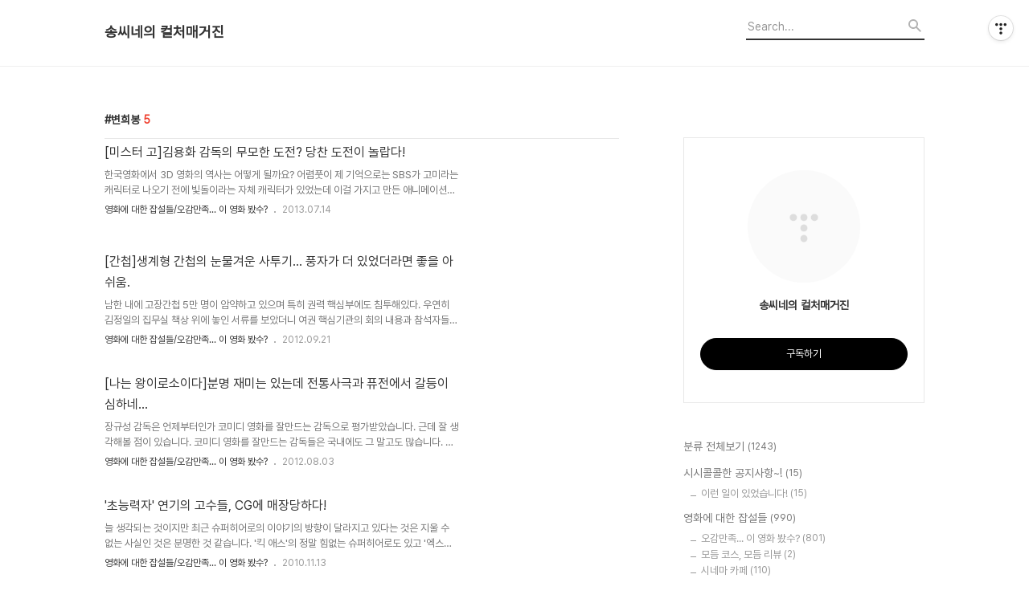

--- FILE ---
content_type: text/html;charset=UTF-8
request_url: https://songcine81.tistory.com/tag/%EB%B3%80%ED%9D%AC%EB%B4%89
body_size: 55020
content:
<!DOCTYPE html>
<html lang="ko">

                                                                                <head>
                <script type="text/javascript">if (!window.T) { window.T = {} }
window.T.config = {"TOP_SSL_URL":"https://www.tistory.com","PREVIEW":false,"ROLE":"guest","PREV_PAGE":"","NEXT_PAGE":"","BLOG":{"id":5471994,"name":"songcine81","title":"송씨네의 컬처매거진","isDormancy":false,"nickName":"송씨네","status":"open","profileStatus":"normal"},"NEED_COMMENT_LOGIN":false,"COMMENT_LOGIN_CONFIRM_MESSAGE":"","LOGIN_URL":"https://www.tistory.com/auth/login/?redirectUrl=https://songcine81.tistory.com/tag/%25EB%25B3%2580%25ED%259D%25AC%25EB%25B4%2589","DEFAULT_URL":"https://songcine81.tistory.com","USER":{"name":null,"homepage":null,"id":0,"profileImage":null},"SUBSCRIPTION":{"status":"none","isConnected":false,"isPending":false,"isWait":false,"isProcessing":false,"isNone":true},"IS_LOGIN":false,"HAS_BLOG":false,"IS_SUPPORT":false,"IS_SCRAPABLE":false,"TOP_URL":"http://www.tistory.com","JOIN_URL":"https://www.tistory.com/member/join","PHASE":"prod","ROLE_GROUP":"visitor"};
window.T.entryInfo = null;
window.appInfo = {"domain":"tistory.com","topUrl":"https://www.tistory.com","loginUrl":"https://www.tistory.com/auth/login","logoutUrl":"https://www.tistory.com/auth/logout"};
window.initData = {};

window.TistoryBlog = {
    basePath: "",
    url: "https://songcine81.tistory.com",
    tistoryUrl: "https://songcine81.tistory.com",
    manageUrl: "https://songcine81.tistory.com/manage",
    token: "Fw4fijNmDa3wgqrU+l6/ZqNqhBuKgBBo/q6A7TaEzV4qmiyca6f2qk8Tz7sQzlKA"
};
var servicePath = "";
var blogURL = "";</script>

                
                
                
                        <!-- BusinessLicenseInfo - START -->
        
            <link href="https://tistory1.daumcdn.net/tistory_admin/userblog/userblog-7c7a62cfef2026f12ec313f0ebcc6daafb4361d7/static/plugin/BusinessLicenseInfo/style.css" rel="stylesheet" type="text/css"/>

            <script>function switchFold(entryId) {
    var businessLayer = document.getElementById("businessInfoLayer_" + entryId);

    if (businessLayer) {
        if (businessLayer.className.indexOf("unfold_license") > 0) {
            businessLayer.className = "business_license_layer";
        } else {
            businessLayer.className = "business_license_layer unfold_license";
        }
    }
}
</script>

        
        <!-- BusinessLicenseInfo - END -->
        <!-- DaumShow - START -->
        <style type="text/css">#daumSearchBox {
    height: 21px;
    background-image: url(//i1.daumcdn.net/imgsrc.search/search_all/show/tistory/plugin/bg_search2_2.gif);
    margin: 5px auto;
    padding: 0;
}

#daumSearchBox input {
    background: none;
    margin: 0;
    padding: 0;
    border: 0;
}

#daumSearchBox #daumLogo {
    width: 34px;
    height: 21px;
    float: left;
    margin-right: 5px;
    background-image: url(//i1.daumcdn.net/img-media/tistory/img/bg_search1_2_2010ci.gif);
}

#daumSearchBox #show_q {
    background-color: transparent;
    border: none;
    font: 12px Gulim, Sans-serif;
    color: #555;
    margin-top: 4px;
    margin-right: 15px;
    float: left;
}

#daumSearchBox #show_btn {
    background-image: url(//i1.daumcdn.net/imgsrc.search/search_all/show/tistory/plugin/bt_search_2.gif);
    width: 37px;
    height: 21px;
    float: left;
    margin: 0;
    cursor: pointer;
    text-indent: -1000em;
}
</style>

        <!-- DaumShow - END -->

<!-- System - START -->

<!-- System - END -->

        <!-- TistoryProfileLayer - START -->
        <link href="https://tistory1.daumcdn.net/tistory_admin/userblog/userblog-7c7a62cfef2026f12ec313f0ebcc6daafb4361d7/static/plugin/TistoryProfileLayer/style.css" rel="stylesheet" type="text/css"/>
<script type="text/javascript" src="https://tistory1.daumcdn.net/tistory_admin/userblog/userblog-7c7a62cfef2026f12ec313f0ebcc6daafb4361d7/static/plugin/TistoryProfileLayer/script.js"></script>

        <!-- TistoryProfileLayer - END -->

                
                <meta http-equiv="X-UA-Compatible" content="IE=Edge">
<meta name="format-detection" content="telephone=no">
<script src="//t1.daumcdn.net/tistory_admin/lib/jquery/jquery-3.5.1.min.js" integrity="sha256-9/aliU8dGd2tb6OSsuzixeV4y/faTqgFtohetphbbj0=" crossorigin="anonymous"></script>
<script type="text/javascript" src="//t1.daumcdn.net/tiara/js/v1/tiara-1.2.0.min.js"></script><meta name="referrer" content="always"/>
<meta name="google-adsense-platform-account" content="ca-host-pub-9691043933427338"/>
<meta name="google-adsense-platform-domain" content="tistory.com"/>
<meta name="description" content=""/>

    <!-- BEGIN OPENGRAPH -->
    <meta property="og:type" content="website"/>
<meta property="og:url" content="https://songcine81.tistory.com"/>
<meta property="og:site_name" content="송씨네의 컬처매거진"/>
<meta property="og:title" content="'변희봉' 태그의 글 목록"/>
<meta property="og:description" content=""/>
<meta property="og:image" content="https://img1.daumcdn.net/thumb/R800x0/?scode=mtistory2&fname=https%3A%2F%2Ft1.daumcdn.net%2Ftistory_admin%2Fstatic%2Fmanage%2Fimages%2Fr3%2Fdefault_L.png"/>
<meta property="og:article:author" content="'송씨네'"/>
    <!-- END OPENGRAPH -->

    <!-- BEGIN TWITTERCARD -->
    <meta name="twitter:card" content="summary_large_image"/>
<meta name="twitter:site" content="@TISTORY"/>
<meta name="twitter:title" content="'변희봉' 태그의 글 목록"/>
<meta name="twitter:description" content=""/>
<meta property="twitter:image" content="https://img1.daumcdn.net/thumb/R800x0/?scode=mtistory2&fname=https%3A%2F%2Ft1.daumcdn.net%2Ftistory_admin%2Fstatic%2Fmanage%2Fimages%2Fr3%2Fdefault_L.png"/>
    <!-- END TWITTERCARD -->
<script type="module" src="https://tistory1.daumcdn.net/tistory_admin/userblog/userblog-7c7a62cfef2026f12ec313f0ebcc6daafb4361d7/static/pc/dist/index.js" defer=""></script>
<script type="text/javascript" src="https://tistory1.daumcdn.net/tistory_admin/userblog/userblog-7c7a62cfef2026f12ec313f0ebcc6daafb4361d7/static/pc/dist/index-legacy.js" defer="" nomodule="true"></script>
<script type="text/javascript" src="https://tistory1.daumcdn.net/tistory_admin/userblog/userblog-7c7a62cfef2026f12ec313f0ebcc6daafb4361d7/static/pc/dist/polyfills-legacy.js" defer="" nomodule="true"></script>
<link rel="icon" sizes="any" href="https://t1.daumcdn.net/tistory_admin/favicon/tistory_favicon_32x32.ico"/>
<link rel="icon" type="image/svg+xml" href="https://t1.daumcdn.net/tistory_admin/top_v2/bi-tistory-favicon.svg"/>
<link rel="apple-touch-icon" href="https://t1.daumcdn.net/tistory_admin/top_v2/tistory-apple-touch-favicon.png"/>
<link rel="stylesheet" type="text/css" href="https://t1.daumcdn.net/tistory_admin/www/style/font.css"/>
<link rel="stylesheet" type="text/css" href="https://tistory1.daumcdn.net/tistory_admin/userblog/userblog-7c7a62cfef2026f12ec313f0ebcc6daafb4361d7/static/style/content.css"/>
<link rel="stylesheet" type="text/css" href="https://tistory1.daumcdn.net/tistory_admin/userblog/userblog-7c7a62cfef2026f12ec313f0ebcc6daafb4361d7/static/pc/dist/index.css"/>
<link rel="stylesheet" type="text/css" href="https://tistory1.daumcdn.net/tistory_admin/userblog/userblog-7c7a62cfef2026f12ec313f0ebcc6daafb4361d7/static/style/uselessPMargin.css"/>
<script type="text/javascript">(function() {
    var tjQuery = jQuery.noConflict(true);
    window.tjQuery = tjQuery;
    window.orgjQuery = window.jQuery; window.jQuery = tjQuery;
    window.jQuery = window.orgjQuery; delete window.orgjQuery;
})()</script>
<script type="text/javascript" src="https://tistory1.daumcdn.net/tistory_admin/userblog/userblog-7c7a62cfef2026f12ec313f0ebcc6daafb4361d7/static/script/base.js"></script>
<script type="text/javascript" src="//developers.kakao.com/sdk/js/kakao.min.js"></script>

                
  <title>'변희봉' 태그의 글 목록</title>
  <meta name="title" content="'변희봉' 태그의 글 목록 :: 송씨네의 컬처매거진" />
  <meta charset="utf-8" />
  <meta name="viewport" content="width=device-width, height=device-height, initial-scale=1, minimum-scale=1.0, maximum-scale=1.0" />
  <meta http-equiv="X-UA-Compatible" content="IE=edge, chrome=1" />
  <link rel="alternate" type="application/rss+xml" title="송씨네의 컬처매거진" href="https://songcine81.tistory.com/rss" />
  <link rel="stylesheet" href="//cdn.jsdelivr.net/npm/xeicon@2.3.3/xeicon.min.css">
  <link rel="stylesheet" href="https://tistory1.daumcdn.net/tistory/0/Odyssey/style.css" />
  <script src="//t1.daumcdn.net/tistory_admin/lib/jquery/jquery-1.12.4.min.js"></script>
  <script src="//t1.daumcdn.net/tistory_admin/assets/skin/common/vh-check.min.js"></script>
  <script src="https://tistory1.daumcdn.net/tistory/0/Odyssey/images/common.js" defer></script>
  <script> (function () { var test = vhCheck();}()); </script>

                
                
                <style type="text/css">.another_category {
    border: 1px solid #E5E5E5;
    padding: 10px 10px 5px;
    margin: 10px 0;
    clear: both;
}

.another_category h4 {
    font-size: 12px !important;
    margin: 0 !important;
    border-bottom: 1px solid #E5E5E5 !important;
    padding: 2px 0 6px !important;
}

.another_category h4 a {
    font-weight: bold !important;
}

.another_category table {
    table-layout: fixed;
    border-collapse: collapse;
    width: 100% !important;
    margin-top: 10px !important;
}

* html .another_category table {
    width: auto !important;
}

*:first-child + html .another_category table {
    width: auto !important;
}

.another_category th, .another_category td {
    padding: 0 0 4px !important;
}

.another_category th {
    text-align: left;
    font-size: 12px !important;
    font-weight: normal;
    word-break: break-all;
    overflow: hidden;
    line-height: 1.5;
}

.another_category td {
    text-align: right;
    width: 80px;
    font-size: 11px;
}

.another_category th a {
    font-weight: normal;
    text-decoration: none;
    border: none !important;
}

.another_category th a.current {
    font-weight: bold;
    text-decoration: none !important;
    border-bottom: 1px solid !important;
}

.another_category th span {
    font-weight: normal;
    text-decoration: none;
    font: 10px Tahoma, Sans-serif;
    border: none !important;
}

.another_category_color_gray, .another_category_color_gray h4 {
    border-color: #E5E5E5 !important;
}

.another_category_color_gray * {
    color: #909090 !important;
}

.another_category_color_gray th a.current {
    border-color: #909090 !important;
}

.another_category_color_gray h4, .another_category_color_gray h4 a {
    color: #737373 !important;
}

.another_category_color_red, .another_category_color_red h4 {
    border-color: #F6D4D3 !important;
}

.another_category_color_red * {
    color: #E86869 !important;
}

.another_category_color_red th a.current {
    border-color: #E86869 !important;
}

.another_category_color_red h4, .another_category_color_red h4 a {
    color: #ED0908 !important;
}

.another_category_color_green, .another_category_color_green h4 {
    border-color: #CCE7C8 !important;
}

.another_category_color_green * {
    color: #64C05B !important;
}

.another_category_color_green th a.current {
    border-color: #64C05B !important;
}

.another_category_color_green h4, .another_category_color_green h4 a {
    color: #3EA731 !important;
}

.another_category_color_blue, .another_category_color_blue h4 {
    border-color: #C8DAF2 !important;
}

.another_category_color_blue * {
    color: #477FD6 !important;
}

.another_category_color_blue th a.current {
    border-color: #477FD6 !important;
}

.another_category_color_blue h4, .another_category_color_blue h4 a {
    color: #1960CA !important;
}

.another_category_color_violet, .another_category_color_violet h4 {
    border-color: #E1CEEC !important;
}

.another_category_color_violet * {
    color: #9D64C5 !important;
}

.another_category_color_violet th a.current {
    border-color: #9D64C5 !important;
}

.another_category_color_violet h4, .another_category_color_violet h4 a {
    color: #7E2CB5 !important;
}
</style>

                
                <link rel="stylesheet" type="text/css" href="https://tistory1.daumcdn.net/tistory_admin/userblog/userblog-7c7a62cfef2026f12ec313f0ebcc6daafb4361d7/static/style/revenue.css"/>
<link rel="canonical" href="https://songcine81.tistory.com"/>

<!-- BEGIN STRUCTURED_DATA -->
<script type="application/ld+json">
    {"@context":"http://schema.org","@type":"WebSite","url":"/","potentialAction":{"@type":"SearchAction","target":"/search/{search_term_string}","query-input":"required name=search_term_string"}}
</script>
<!-- END STRUCTURED_DATA -->
<link rel="stylesheet" type="text/css" href="https://tistory1.daumcdn.net/tistory_admin/userblog/userblog-7c7a62cfef2026f12ec313f0ebcc6daafb4361d7/static/style/dialog.css"/>
<link rel="stylesheet" type="text/css" href="//t1.daumcdn.net/tistory_admin/www/style/top/font.css"/>
<link rel="stylesheet" type="text/css" href="https://tistory1.daumcdn.net/tistory_admin/userblog/userblog-7c7a62cfef2026f12ec313f0ebcc6daafb4361d7/static/style/postBtn.css"/>
<link rel="stylesheet" type="text/css" href="https://tistory1.daumcdn.net/tistory_admin/userblog/userblog-7c7a62cfef2026f12ec313f0ebcc6daafb4361d7/static/style/tistory.css"/>
<script type="text/javascript" src="https://tistory1.daumcdn.net/tistory_admin/userblog/userblog-7c7a62cfef2026f12ec313f0ebcc6daafb4361d7/static/script/common.js"></script>
<script type="text/javascript" src="https://tistory1.daumcdn.net/tistory_admin/userblog/userblog-7c7a62cfef2026f12ec313f0ebcc6daafb4361d7/static/script/odyssey.js"></script>

                
                </head>


                                                <body id="tt-body-tag" class="headerslogundisplayon headerbannerdisplayon listmorenumber listmorebuttonmobile   use-menu-topnavnone-wrp">
                
                
                

  
    <!-- 사이드바 서랍형일때 wrap-right / wrap-drawer -->
    <div id="wrap" class="wrap-right">

      <!-- header -->
      <header class="header">
				<div class="line-bottom display-none"></div>
        <!-- inner-header -->
        <div class="inner-header  topnavnone">

          <div class="box-header">
            <h1 class="title-logo">
              <a href="https://songcine81.tistory.com/" title="송씨네의 컬처매거진" class="link_logo">
                
                
                  송씨네의 컬처매거진
                
              </a>
            </h1>

            <!-- search-bar for PC -->
						<div class="util use-top">
							<div class="search">
							<input class="searchInput" type="text" name="search" value="" placeholder="Search..." onkeypress="if (event.keyCode == 13) { requestSearch('.util.use-top .searchInput') }"/>
							</div>
						</div>


          </div>

          <!-- area-align -->
          <div class="area-align">

            

            <!-- area-gnb -->
            <div class="area-gnb">
              <nav class="topnavnone">
                <ul>
  <li class="t_menu_home first"><a href="/" target="">홈</a></li>
  <li class="t_menu_tag"><a href="/tag" target="">태그</a></li>
  <li class="t_menu_guestbook last"><a href="/guestbook" target="">방명록</a></li>
</ul>
              </nav>
            </div>

            <button type="button" class="button-menu">
              <svg xmlns="//www.w3.org/2000/svg" width="20" height="14" viewBox="0 0 20 14">
                <path fill="#333" fill-rule="evenodd" d="M0 0h20v2H0V0zm0 6h20v2H0V6zm0 6h20v2H0v-2z" />
              </svg>
            </button>

            

          </div>
          <!-- // area-align -->

        </div>
        <!-- // inner-header -->

      </header>
      <!-- // header -->

      

      <!-- container -->
      <div id="container">

        <main class="main">

          <!-- area-main -->
          <div class="area-main">

            <!-- s_list / 카테고리, 검색 리스트 -->
            <div class="area-common" >
							
								<div class="category-banner-wrp display-none">
									<div class="category-banner" >
										<div class="category-banner-inner">
											<div class="category-description-box">
												<strong class="category-description"></strong>
											</div>
										</div>
									</div>
							</div>

                <h2 class="title-search article-title- title-border" list-style=""><b class="archives">변희봉</b> <span>5</span></h2>
									

										<article class="article-type-common article-type-">
											<a href="/13742523" class="link-article"
                        data-tiara-action-name="블로그글_클릭"
                        data-tiara-action-kind="ClickContent"
                        data-tiara-copy="[미스터 고]김용화 감독의 무모한 도전? 당찬 도전이 놀랍다!"
                        data-tiara-image="https://img1.daumcdn.net/thumb/R750x0/?scode=mtistory2&fname=https%3A%2F%2Ft1.daumcdn.net%2Fcfile%2Fblog%2F0146D34E51E170CA12"
                        data-tiara-click_url="https://songcine81.tistory.com//13742523"
                        data-tiara-name="[미스터 고]김용화 감독의 무모한 도전? 당찬 도전이 놀랍다!"
                        data-tiara-provider="송씨네의 컬처매거진"
                        data-tiara-plink="/13742523"
                        data-tiara-id="/13742523"
                      >
                        <p class="thumbnail"  has-thumbnail="1" style="background-image:url('https://t1.daumcdn.net/cfile/blog/0146D34E51E170CA12')" >
                          <img src="https://t1.daumcdn.net/cfile/blog/0146D34E51E170CA12" class="img-thumbnail" role="presentation">
                        </p>
                      </a>

									<div class="article-content">
										<a href="/13742523" class="link-article"
                      data-tiara-action-name="블로그글_클릭"
                      data-tiara-action-kind="ClickContent"
                      data-tiara-copy="[미스터 고]김용화 감독의 무모한 도전? 당찬 도전이 놀랍다!"
                      data-tiara-image="https://img1.daumcdn.net/thumb/R750x0/?scode=mtistory2&fname=https%3A%2F%2Ft1.daumcdn.net%2Fcfile%2Fblog%2F0146D34E51E170CA12"
                      data-tiara-click_url="https://songcine81.tistory.com//13742523"
                      data-tiara-name="[미스터 고]김용화 감독의 무모한 도전? 당찬 도전이 놀랍다!"
                      data-tiara-provider="송씨네의 컬처매거진"
                      data-tiara-plink="/13742523"
                      data-tiara-id="/13742523"
                    >
											<strong class="title">[미스터 고]김용화 감독의 무모한 도전? 당찬 도전이 놀랍다!</strong>
											<p class="summary">한국영화에서 3D 영화의 역사는 어떻게 될까요? 어렴풋이 제 기억으로는 SBS가 고미라는 캐릭터로 나오기 전에 빛돌이라는 자체 캐릭터가 있었는데 이걸 가지고 만든 애니메이션 &amp;lt;빛돌이 우주 2만리&amp;gt;로 기억이 됩니다. 하지만 진짜는 따로 있었더군요. 1968년 이규웅 감독의 &amp;lt;천하장..</p>
										</a>
										<div class="box-meta">
											<a href="/category/%EC%98%81%ED%99%94%EC%97%90%20%EB%8C%80%ED%95%9C%20%EC%9E%A1%EC%84%A4%EB%93%A4/%EC%98%A4%EA%B0%90%EB%A7%8C%EC%A1%B1...%20%EC%9D%B4%20%EC%98%81%ED%99%94%20%EB%B4%A4%EC%88%98%3F" class="link-category">영화에 대한 잡설들/오감만족... 이 영화 봤수?</a>
											<span class="date">2013.07.14</span>
											<span class="reply">
												
											</span>
										</div>
									</div>
									</article>
								

										<article class="article-type-common article-type-">
											<a href="/13742413" class="link-article"
                        data-tiara-action-name="블로그글_클릭"
                        data-tiara-action-kind="ClickContent"
                        data-tiara-copy="[간첩]생계형 간첩의 눈물겨운 사투기... 풍자가 더 있었더라면 좋을 아쉬움."
                        data-tiara-image="https://img1.daumcdn.net/thumb/R750x0/?scode=mtistory2&fname=https%3A%2F%2Ft1.daumcdn.net%2Fcfile%2Fblog%2F187DB94A505B2D7C1A"
                        data-tiara-click_url="https://songcine81.tistory.com//13742413"
                        data-tiara-name="[간첩]생계형 간첩의 눈물겨운 사투기... 풍자가 더 있었더라면 좋을 아쉬움."
                        data-tiara-provider="송씨네의 컬처매거진"
                        data-tiara-plink="/13742413"
                        data-tiara-id="/13742413"
                      >
                        <p class="thumbnail"  has-thumbnail="1" style="background-image:url('https://t1.daumcdn.net/cfile/blog/187DB94A505B2D7C1A')" >
                          <img src="https://t1.daumcdn.net/cfile/blog/187DB94A505B2D7C1A" class="img-thumbnail" role="presentation">
                        </p>
                      </a>

									<div class="article-content">
										<a href="/13742413" class="link-article"
                      data-tiara-action-name="블로그글_클릭"
                      data-tiara-action-kind="ClickContent"
                      data-tiara-copy="[간첩]생계형 간첩의 눈물겨운 사투기... 풍자가 더 있었더라면 좋을 아쉬움."
                      data-tiara-image="https://img1.daumcdn.net/thumb/R750x0/?scode=mtistory2&fname=https%3A%2F%2Ft1.daumcdn.net%2Fcfile%2Fblog%2F187DB94A505B2D7C1A"
                      data-tiara-click_url="https://songcine81.tistory.com//13742413"
                      data-tiara-name="[간첩]생계형 간첩의 눈물겨운 사투기... 풍자가 더 있었더라면 좋을 아쉬움."
                      data-tiara-provider="송씨네의 컬처매거진"
                      data-tiara-plink="/13742413"
                      data-tiara-id="/13742413"
                    >
											<strong class="title">[간첩]생계형 간첩의 눈물겨운 사투기... 풍자가 더 있었더라면 좋을 아쉬움.</strong>
											<p class="summary">남한 내에 고장간첩 5만 명이 암약하고 있으며 특히 권력 핵심부에도 침투해있다. 우연히 김정일의 집무실 책상 위에 놓인 서류를 보았더니 여권 핵심기관의 회의 내용과 참석자들의 발언내용 등이 상세히 기록돼 있었다 1997년 남한으로 망명을 한 황장엽 전 노동당비서는 이런 충격적인..</p>
										</a>
										<div class="box-meta">
											<a href="/category/%EC%98%81%ED%99%94%EC%97%90%20%EB%8C%80%ED%95%9C%20%EC%9E%A1%EC%84%A4%EB%93%A4/%EC%98%A4%EA%B0%90%EB%A7%8C%EC%A1%B1...%20%EC%9D%B4%20%EC%98%81%ED%99%94%20%EB%B4%A4%EC%88%98%3F" class="link-category">영화에 대한 잡설들/오감만족... 이 영화 봤수?</a>
											<span class="date">2012.09.21</span>
											<span class="reply">
												
											</span>
										</div>
									</div>
									</article>
								

										<article class="article-type-common article-type-">
											<a href="/13742396" class="link-article"
                        data-tiara-action-name="블로그글_클릭"
                        data-tiara-action-kind="ClickContent"
                        data-tiara-copy="[나는 왕이로소이다]분명 재미는 있는데 전통사극과 퓨전에서 갈등이 심하네..."
                        data-tiara-image="https://img1.daumcdn.net/thumb/R750x0/?scode=mtistory2&fname=https%3A%2F%2Ft1.daumcdn.net%2Fcfile%2Fblog%2F135F7C39501D281101"
                        data-tiara-click_url="https://songcine81.tistory.com//13742396"
                        data-tiara-name="[나는 왕이로소이다]분명 재미는 있는데 전통사극과 퓨전에서 갈등이 심하네..."
                        data-tiara-provider="송씨네의 컬처매거진"
                        data-tiara-plink="/13742396"
                        data-tiara-id="/13742396"
                      >
                        <p class="thumbnail"  has-thumbnail="1" style="background-image:url('https://t1.daumcdn.net/cfile/blog/135F7C39501D281101')" >
                          <img src="https://t1.daumcdn.net/cfile/blog/135F7C39501D281101" class="img-thumbnail" role="presentation">
                        </p>
                      </a>

									<div class="article-content">
										<a href="/13742396" class="link-article"
                      data-tiara-action-name="블로그글_클릭"
                      data-tiara-action-kind="ClickContent"
                      data-tiara-copy="[나는 왕이로소이다]분명 재미는 있는데 전통사극과 퓨전에서 갈등이 심하네..."
                      data-tiara-image="https://img1.daumcdn.net/thumb/R750x0/?scode=mtistory2&fname=https%3A%2F%2Ft1.daumcdn.net%2Fcfile%2Fblog%2F135F7C39501D281101"
                      data-tiara-click_url="https://songcine81.tistory.com//13742396"
                      data-tiara-name="[나는 왕이로소이다]분명 재미는 있는데 전통사극과 퓨전에서 갈등이 심하네..."
                      data-tiara-provider="송씨네의 컬처매거진"
                      data-tiara-plink="/13742396"
                      data-tiara-id="/13742396"
                    >
											<strong class="title">[나는 왕이로소이다]분명 재미는 있는데 전통사극과 퓨전에서 갈등이 심하네...</strong>
											<p class="summary">장규성 감독은 언제부터인가 코미디 영화를 잘만드는 감독으로 평가받았습니다. 근데 잘 생각해볼 점이 있습니다. 코미디 영화를 잘만드는 감독들은 국내에도 그 말고도 많습니다. 문제는 웃기기만 하는 영화를 만드는 감독이 아니라는 점이 기존 코미디 영화 감독들과의 차별화 중 하..</p>
										</a>
										<div class="box-meta">
											<a href="/category/%EC%98%81%ED%99%94%EC%97%90%20%EB%8C%80%ED%95%9C%20%EC%9E%A1%EC%84%A4%EB%93%A4/%EC%98%A4%EA%B0%90%EB%A7%8C%EC%A1%B1...%20%EC%9D%B4%20%EC%98%81%ED%99%94%20%EB%B4%A4%EC%88%98%3F" class="link-category">영화에 대한 잡설들/오감만족... 이 영화 봤수?</a>
											<span class="date">2012.08.03</span>
											<span class="reply">
												
											</span>
										</div>
									</div>
									</article>
								

										<article class="article-type-common article-type-">
											<a href="/13742015" class="link-article"
                        data-tiara-action-name="블로그글_클릭"
                        data-tiara-action-kind="ClickContent"
                        data-tiara-copy="'초능력자' 연기의 고수들, CG에 매장당하다!"
                        data-tiara-image="https://img1.daumcdn.net/thumb/R750x0/?scode=mtistory2&fname=https%3A%2F%2Ft1.daumcdn.net%2Fcfile%2Fblog%2F1110D81F4CDD5FAE48"
                        data-tiara-click_url="https://songcine81.tistory.com//13742015"
                        data-tiara-name="'초능력자' 연기의 고수들, CG에 매장당하다!"
                        data-tiara-provider="송씨네의 컬처매거진"
                        data-tiara-plink="/13742015"
                        data-tiara-id="/13742015"
                      >
                        <p class="thumbnail"  has-thumbnail="1" style="background-image:url('https://t1.daumcdn.net/cfile/blog/1110D81F4CDD5FAE48')" >
                          <img src="https://t1.daumcdn.net/cfile/blog/1110D81F4CDD5FAE48" class="img-thumbnail" role="presentation">
                        </p>
                      </a>

									<div class="article-content">
										<a href="/13742015" class="link-article"
                      data-tiara-action-name="블로그글_클릭"
                      data-tiara-action-kind="ClickContent"
                      data-tiara-copy="'초능력자' 연기의 고수들, CG에 매장당하다!"
                      data-tiara-image="https://img1.daumcdn.net/thumb/R750x0/?scode=mtistory2&fname=https%3A%2F%2Ft1.daumcdn.net%2Fcfile%2Fblog%2F1110D81F4CDD5FAE48"
                      data-tiara-click_url="https://songcine81.tistory.com//13742015"
                      data-tiara-name="'초능력자' 연기의 고수들, CG에 매장당하다!"
                      data-tiara-provider="송씨네의 컬처매거진"
                      data-tiara-plink="/13742015"
                      data-tiara-id="/13742015"
                    >
											<strong class="title">'초능력자' 연기의 고수들, CG에 매장당하다!</strong>
											<p class="summary">늘 생각되는 것이지만 최근 슈퍼히어로의 이야기의 방향이 달라지고 있다는 것은 지울 수 없는 사실인 것은 분명한 것 같습니다. '킥 애스'의 정말 힘없는 슈퍼히어로도 있고 '엑스맨'이나 '왓치맨'처럼 슈퍼히어로가 떼로 나오기도 합니다. '베트맨'(크리스토퍼 놀란 버전)시리즈처럼 딜레마에 빠진 ..</p>
										</a>
										<div class="box-meta">
											<a href="/category/%EC%98%81%ED%99%94%EC%97%90%20%EB%8C%80%ED%95%9C%20%EC%9E%A1%EC%84%A4%EB%93%A4/%EC%98%A4%EA%B0%90%EB%A7%8C%EC%A1%B1...%20%EC%9D%B4%20%EC%98%81%ED%99%94%20%EB%B4%A4%EC%88%98%3F" class="link-category">영화에 대한 잡설들/오감만족... 이 영화 봤수?</a>
											<span class="date">2010.11.13</span>
											<span class="reply">
												
											</span>
										</div>
									</div>
									</article>
								

										<article class="article-type-common article-type-">
											<a href="/7920840" class="link-article"
                        data-tiara-action-name="블로그글_클릭"
                        data-tiara-action-kind="ClickContent"
                        data-tiara-copy="괴물-봉 감독과 관객간의 숨은 의미 찾기 게임..."
                        data-tiara-image="https://img1.daumcdn.net/thumb/R750x0/?scode=mtistory2&fname=https%3A%2F%2Ft1.daumcdn.net%2Fblogfile%2Ffs8%2F6_24_12_36_02HCG_IMAGE_0_71.jpg%3Foriginal"
                        data-tiara-click_url="https://songcine81.tistory.com//7920840"
                        data-tiara-name="괴물-봉 감독과 관객간의 숨은 의미 찾기 게임..."
                        data-tiara-provider="송씨네의 컬처매거진"
                        data-tiara-plink="/7920840"
                        data-tiara-id="/7920840"
                      >
                        <p class="thumbnail"  has-thumbnail="1" style="background-image:url('https://t1.daumcdn.net/blogfile/fs8/6_24_12_36_02HCG_IMAGE_0_71.jpg?original')" >
                          <img src="https://t1.daumcdn.net/blogfile/fs8/6_24_12_36_02HCG_IMAGE_0_71.jpg?original" class="img-thumbnail" role="presentation">
                        </p>
                      </a>

									<div class="article-content">
										<a href="/7920840" class="link-article"
                      data-tiara-action-name="블로그글_클릭"
                      data-tiara-action-kind="ClickContent"
                      data-tiara-copy="괴물-봉 감독과 관객간의 숨은 의미 찾기 게임..."
                      data-tiara-image="https://img1.daumcdn.net/thumb/R750x0/?scode=mtistory2&fname=https%3A%2F%2Ft1.daumcdn.net%2Fblogfile%2Ffs8%2F6_24_12_36_02HCG_IMAGE_0_71.jpg%3Foriginal"
                      data-tiara-click_url="https://songcine81.tistory.com//7920840"
                      data-tiara-name="괴물-봉 감독과 관객간의 숨은 의미 찾기 게임..."
                      data-tiara-provider="송씨네의 컬처매거진"
                      data-tiara-plink="/7920840"
                      data-tiara-id="/7920840"
                    >
											<strong class="title">괴물-봉 감독과 관객간의 숨은 의미 찾기 게임...</strong>
											<p class="summary">※이 영화의 리뷰에는 스포일러가 있을 수도 있습니다. 주의 바랍니다. 따스한 햇살이 비치는 어느 때와 마찬가지로 한가한 하루... 한강에서 간이 매점을 하고 있는 강두... 강두의 아버지인 희봉은 게을러터진 아들을 못마땅하지만 그래도 내 자식이라는 생각에 그런 아들을 이해하려고 한다. 다리 ..</p>
										</a>
										<div class="box-meta">
											<a href="/category/%EC%98%81%ED%99%94%EC%97%90%20%EB%8C%80%ED%95%9C%20%EC%9E%A1%EC%84%A4%EB%93%A4/%EC%98%A4%EA%B0%90%EB%A7%8C%EC%A1%B1...%20%EC%9D%B4%20%EC%98%81%ED%99%94%20%EB%B4%A4%EC%88%98%3F" class="link-category">영화에 대한 잡설들/오감만족... 이 영화 봤수?</a>
											<span class="date">2006.07.30</span>
											<span class="reply">
												
											</span>
										</div>
									</div>
									</article>
								

                
              
            </div>
            <!-- // s_list / 카테고리, 검색 리스트 -->

            <!-- area-view / 뷰페이지 및 기본 영역 -->
            <div class="area-view">
              <!-- s_article_rep -->
                
              <!-- // s_article_rep -->

              <!-- s_article_protected / 개별 보호글 페이지 -->
              
              <!-- // s_article_protected -->

              <!-- s_page_rep -->
              
              <!-- // s_page_rep -->

              <!-- s_notice_rep / 개별 공지사항 페이지 -->
							

              <!-- // s_notice_rep -->

              <!-- s_tag / 개별 태그 페이지-->
              
              <!-- // s_tag -->

              <!-- s_local / 개별 위치로그 페이지 -->
              
              <!-- // s_local -->

              <div class="article-reply">
                <div class="area-reply">
                  <!-- s_guest  / 개별 방명록 페이지 -->
                  
                </div>
              </div>

              <!-- s_paging -->
              
                <!-- area_paging -->
                <div class="area-paging">
                  <a  class="link_page link_prev no-more-prev">
                    <span class="xi-angle-left-min">
                      <span class="screen_out">
                        이전
                      </span>
                    </span>
                  </a>
                  <div class="paging_num">
                    
                      <a href="/tag/%EB%B3%80%ED%9D%AC%EB%B4%89?page=1" class="link_num"><span class="selected">1</span></a>
                    
                  </div>
                  <a  class="link_page link_next no-more-next">
                    <span class="xi-angle-right-min">
                      <span class="screen_out">
                        다음
                      </span>
                    </span>
                  </a>
                </div>
                <!-- // area_paging -->
                <!-- area-paging-more -->
                <div class="area-paging-more">
                    <a href="#page-more" class="paging-more">더보기</a>
                </div>
                <!-- // end area-paging-more -->
              
              <!-- // s_paging -->

            </div>
            <!-- area-view -->

            <!-- s_cover_group / 커버 리스트 -->
            
            <!-- // s_cover_group -->

          </div>
          <!-- // area-main -->

          <!-- aside -->
          <aside class="area-aside">
            <!-- sidebar 01 -->
            
                <!-- 프로필 -->
								<div class="box-profile " style="background-image:url('');">
									<div class="inner-box">
										<img src="https://t1.daumcdn.net/tistory_admin/static/manage/images/r3/default_L.png" class="img-profile" alt="프로필사진">
										<p class="tit-g">송씨네의 컬처매거진</p>
                    <p class="text-profile"></p>
                    <!-- 블로그 소유자 접속시 보여지는 버튼 -->
										<div class="btn_tool"><button class="btn_menu_toolbar btn_subscription  #subscribe" data-blog-id="5471994" data-url="https://songcine81.tistory.com" data-device="web_pc"><strong class="txt_tool_id">송씨네의 컬처매거진</strong><em class="txt_state">구독하기</em><span class="img_common_tistory ico_check_type1"></span></button></div>
                    <!-- 블로그 소유자가 아닌 경우 보여지는 버튼 그룹 -->
                    <div class="profile-btn-group visitor">
                        <button type="button" class="btn-g btn-primary btn-write">글쓰기</button> 
                        <button type="button" class="btn-g btn-blog-manage">블로그 관리</button> 
                    </div>
										<div class="box-sns">
											
											
											
											
										</div>
									</div>
								</div>
              

            <!-- sidebar 02 -->
            
                  <!-- 카테고리 메뉴 -->
                  <div class="box-category box-category-2depth">
                    <nav>
                      <ul class="tt_category"><li class=""><a href="/category" class="link_tit"> 분류 전체보기 <span class="c_cnt">(1243)</span> </a>
  <ul class="category_list"><li class=""><a href="/category/%EC%8B%9C%EC%8B%9C%EC%BD%9C%EC%BD%9C%ED%95%9C%20%EA%B3%B5%EC%A7%80%EC%82%AC%ED%95%AD%7E%21" class="link_item"> 시시콜콜한 공지사항~! <span class="c_cnt">(15)</span> </a>
  <ul class="sub_category_list"><li class=""><a href="/category/%EC%8B%9C%EC%8B%9C%EC%BD%9C%EC%BD%9C%ED%95%9C%20%EA%B3%B5%EC%A7%80%EC%82%AC%ED%95%AD%7E%21/%EC%9D%B4%EB%9F%B0%20%EC%9D%BC%EC%9D%B4%20%EC%9E%88%EC%97%88%EC%8A%B5%EB%8B%88%EB%8B%A4%21" class="link_sub_item"> 이런 일이 있었습니다! <span class="c_cnt">(15)</span> </a></li>
</ul>
</li>
<li class=""><a href="/category/%EC%98%81%ED%99%94%EC%97%90%20%EB%8C%80%ED%95%9C%20%EC%9E%A1%EC%84%A4%EB%93%A4" class="link_item"> 영화에 대한 잡설들 <span class="c_cnt">(990)</span> </a>
  <ul class="sub_category_list"><li class=""><a href="/category/%EC%98%81%ED%99%94%EC%97%90%20%EB%8C%80%ED%95%9C%20%EC%9E%A1%EC%84%A4%EB%93%A4/%EC%98%A4%EA%B0%90%EB%A7%8C%EC%A1%B1...%20%EC%9D%B4%20%EC%98%81%ED%99%94%20%EB%B4%A4%EC%88%98%3F" class="link_sub_item"> 오감만족... 이 영화 봤수? <span class="c_cnt">(801)</span> </a></li>
<li class=""><a href="/category/%EC%98%81%ED%99%94%EC%97%90%20%EB%8C%80%ED%95%9C%20%EC%9E%A1%EC%84%A4%EB%93%A4/%EB%AA%A8%EB%93%AC%20%EC%BD%94%EC%8A%A4%2C%20%EB%AA%A8%EB%93%AC%20%EB%A6%AC%EB%B7%B0" class="link_sub_item"> 모듬 코스, 모듬 리뷰 <span class="c_cnt">(2)</span> </a></li>
<li class=""><a href="/category/%EC%98%81%ED%99%94%EC%97%90%20%EB%8C%80%ED%95%9C%20%EC%9E%A1%EC%84%A4%EB%93%A4/%EC%8B%9C%EB%84%A4%EB%A7%88%20%EC%B9%B4%ED%8E%98" class="link_sub_item"> 시네마 카페 <span class="c_cnt">(110)</span> </a></li>
<li class=""><a href="/category/%EC%98%81%ED%99%94%EC%97%90%20%EB%8C%80%ED%95%9C%20%EC%9E%A1%EC%84%A4%EB%93%A4/%EB%A7%A4%EA%B1%B0%EC%A7%84%20VS%20%EB%A7%A4%EA%B1%B0%EC%A7%84%28%EC%97%B0%EC%9E%AC%EC%A2%85%EB%A3%8C%29" class="link_sub_item"> 매거진 VS 매거진(연재종료) <span class="c_cnt">(77)</span> </a></li>
</ul>
</li>
<li class=""><a href="/category/%EB%AC%B8%ED%99%94%EC%97%90%20%EB%8C%80%ED%95%9C%20%EC%9E%A1%EC%84%A4%EB%93%A4" class="link_item"> 문화에 대한 잡설들 <span class="c_cnt">(162)</span> </a>
  <ul class="sub_category_list"><li class=""><a href="/category/%EB%AC%B8%ED%99%94%EC%97%90%20%EB%8C%80%ED%95%9C%20%EC%9E%A1%EC%84%A4%EB%93%A4/SNS%EB%A1%9C%20%ED%91%B8%EB%8A%94%20%EC%84%B8%EC%83%81%EC%9D%BC%EA%B8%B0" class="link_sub_item"> SNS로 푸는 세상일기 <span class="c_cnt">(2)</span> </a></li>
<li class=""><a href="/category/%EB%AC%B8%ED%99%94%EC%97%90%20%EB%8C%80%ED%95%9C%20%EC%9E%A1%EC%84%A4%EB%93%A4/%EC%BB%AC%EC%B2%98%20%ED%99%95%EB%8C%80%EA%B2%BD%2C%20%EC%BB%AC%EC%B2%98%20%EC%87%BC%ED%81%AC" class="link_sub_item"> 컬처 확대경, 컬처 쇼크 <span class="c_cnt">(61)</span> </a></li>
<li class=""><a href="/category/%EB%AC%B8%ED%99%94%EC%97%90%20%EB%8C%80%ED%95%9C%20%EC%9E%A1%EC%84%A4%EB%93%A4/%ED%9D%AC%EB%A7%9D%EC%9D%84%20%EC%B0%BE%EB%8A%94%20%EC%82%AC%EB%9E%8C%EB%93%A4%2C%20%ED%95%B4%ED%94%BC%20%ED%88%AC%EA%B2%8C%EB%8D%94%7E%21" class="link_sub_item"> 희망을 찾는 사람들, 해피 투게더~! <span class="c_cnt">(12)</span> </a></li>
<li class=""><a href="/category/%EB%AC%B8%ED%99%94%EC%97%90%20%EB%8C%80%ED%95%9C%20%EC%9E%A1%EC%84%A4%EB%93%A4/%EC%86%A1%EC%94%A8%EB%84%A4%EC%9D%98%20%EC%9D%B4%EB%9F%B0%20%EB%89%B4%EC%8A%A4%2C%20%EC%A0%80%EB%9F%B0%20%EB%89%B4%EC%8A%A4" class="link_sub_item"> 송씨네의 이런 뉴스, 저런 뉴스 <span class="c_cnt">(61)</span> </a></li>
<li class=""><a href="/category/%EB%AC%B8%ED%99%94%EC%97%90%20%EB%8C%80%ED%95%9C%20%EC%9E%A1%EC%84%A4%EB%93%A4/%EC%83%9D%EC%83%9D%20%EB%9D%BC%EC%9D%B4%EB%B8%8C%20%ED%98%84%EC%9E%A5..." class="link_sub_item"> 생생 라이브 현장... <span class="c_cnt">(9)</span> </a></li>
<li class=""><a href="/category/%EB%AC%B8%ED%99%94%EC%97%90%20%EB%8C%80%ED%95%9C%20%EC%9E%A1%EC%84%A4%EB%93%A4/songcine%EA%B0%80%20%EB%A7%8C%EB%82%9C%20%EC%82%AC%EB%9E%8C%21" class="link_sub_item"> songcine가 만난 사람! <span class="c_cnt">(17)</span> </a></li>
</ul>
</li>
<li class=""><a href="/category/%EB%84%88%EC%9D%98%20%EC%9D%B4%EC%95%BC%EA%B8%B0%2C%20%EB%82%98%EC%9D%98%20%EC%9D%B4%EC%95%BC%EA%B8%B0..." class="link_item"> 너의 이야기, 나의 이야기... <span class="c_cnt">(63)</span> </a>
  <ul class="sub_category_list"><li class=""><a href="/category/%EB%84%88%EC%9D%98%20%EC%9D%B4%EC%95%BC%EA%B8%B0%2C%20%EB%82%98%EC%9D%98%20%EC%9D%B4%EC%95%BC%EA%B8%B0.../%EC%9D%BC%EA%B8%B0%EB%8A%94%20%EC%9D%BC%EA%B8%B0%EC%9E%A5%EC%97%90...." class="link_sub_item"> 일기는 일기장에.... <span class="c_cnt">(41)</span> </a></li>
<li class=""><a href="/category/%EB%84%88%EC%9D%98%20%EC%9D%B4%EC%95%BC%EA%B8%B0%2C%20%EB%82%98%EC%9D%98%20%EC%9D%B4%EC%95%BC%EA%B8%B0.../PR%20%ED%8E%98%EC%9D%B4%EC%A7%80%2C%20%EB%84%88%20%EC%9D%B4%EA%B1%B0%20%EC%8D%A8%EB%B4%A4%EC%96%B4%3F" class="link_sub_item"> PR 페이지, 너 이거 써봤어? <span class="c_cnt">(22)</span> </a></li>
</ul>
</li>
</ul>
</li>
</ul>

                    </nav>
                  </div>
              
                <!-- 태그 -->
                <div class="box-tag">
                  <h3 class="title-sidebar">Tag</h3>
                  <div class="box_tag">
                    
                      <a href="/tag/%EC%95%A0%EB%8B%88%EB%A9%94%EC%9D%B4%EC%85%98" class="cloud3">애니메이션,</a>
                    
                      <a href="/tag/%ED%99%A9%EC%A0%95%EB%AF%BC" class="cloud3">황정민,</a>
                    
                      <a href="/tag/%EC%A3%BC%EC%A7%84%EB%AA%A8" class="cloud4">주진모,</a>
                    
                      <a href="/tag/%EB%AE%A4%EC%A7%80%EC%BB%AC" class="cloud4">뮤지컬,</a>
                    
                      <a href="/tag/%EC%98%81%ED%99%94" class="cloud1">영화,</a>
                    
                      <a href="/tag/%ED%95%98%EC%A0%95%EC%9A%B0" class="cloud3">하정우,</a>
                    
                      <a href="/tag/%EC%8B%A4%ED%99%94" class="cloud3">실화,</a>
                    
                      <a href="/tag/cgv" class="cloud3">cgv,</a>
                    
                      <a href="/tag/%EB%A9%80%ED%8B%B0%ED%94%8C%EB%A0%89%EC%8A%A4" class="cloud4">멀티플렉스,</a>
                    
                      <a href="/tag/%EB%A1%AF%EB%8D%B0%EC%8B%9C%EB%84%A4%EB%A7%88" class="cloud3">롯데시네마,</a>
                    
                  </div>
                </div>
              
                <!-- 최근글과 인기글-->
                <div class="box-recent">
                  <h3 class="title-sidebar blind">최근글과 인기글</h3>
                  <ul class="tab-recent">
                    <li class="tab-button recent_button on"><a class="tab-button" href="#" onclick="return false;">최근글</a></li>
                    <li class="tab-button sidebar_button"><a class="tab-button" href="#" onclick="return false;">인기글</a></li>
                  </ul>
                  <ul class="list-recent">
                    
                  </ul>

                  <ul class="list-recent list-tab" style="display: none">
                    
                  </ul>
                </div>
              
                <!-- 최근댓글 -->
                <div class="box-reply">
                  <h3 class="title-sidebar">최근댓글</h3>
                  <ul class="list-sidebar">
                    
                  </ul>
                </div>
              
                <!-- 공지사항 -->
                
                  <div class="box-notice">
                    <h3 class="title-sidebar">공지사항</h3>
                    <ul class="list-sidebar">
                      
                    </ul>
                  </div>
                
              
                <!-- 페이스북 트위터 플러그인 -->
                <div class="box-plugins">
                  <h3 class="title-sidebar blind">페이스북 트위터 플러그인</h3>
                  <ul class="tab-sns">
                    <li class="tab-button item-facebook on"><a class="tab-button" href="#" onclick="return false;">Facebook</a></li>
                    <li class="tab-button item-twitter"><a class="tab-button" href="#" onclick="return false;">Twitter</a></li>
                  </ul>

                  <div class="plugin-facebook">
                    <div id="fb-root"></div>
                      <script>(function(d, s, id) {
                        var js, fjs = d.getElementsByTagName(s)[0];
                        if (d.getElementById(id)) return;
                        js = d.createElement(s); js.id = id;
                        js.src = '//connect.facebook.net/ko_KR/sdk.js#xfbml=1&version=v3.2&appId=360877073936113&autoLogAppEvents=1';
                        fjs.parentNode.insertBefore(js, fjs);
                      }(document, 'script', 'facebook-jssdk'));</script>
                    <div class="fb-page" data-href="" data-tabs="timeline" data-small-header="true" data-adapt-container-width="true" data-hide-cover="true" data-show-facepile="false"><blockquote cite="" class="fb-xfbml-parse-ignore"><a href=""></a></blockquote>
                    </div>
                  </div>

                  <div class="plugin-twitter" style="display: none;">
                    <a class="twitter-timeline" href=""></a> <script async src="//platform.twitter.com/widgets.js" charset="utf-8"></script>
                  </div>
                </div>
              
                <!-- 글 보관함 -->
                <div class="box-archive">
                  <h3 class="title-sidebar">Archives</h3>
                  <ul class="list-sidebar">
                    
                  </ul>
                </div>
              
                <!-- 달력 모듈-->
                <div class="box-calendar">
                  <h3 class="title-sidebar"><span class="blind">Calendar</span></h3>
                  <div class="inner-calendar"><table class="tt-calendar" cellpadding="0" cellspacing="1" style="width: 100%; table-layout: fixed">
  <caption class="cal_month"><a href="/archive/202512" title="1개월 앞의 달력을 보여줍니다.">«</a> &nbsp; <a href="/archive/202601" title="현재 달의 달력을 보여줍니다.">2026/01</a> &nbsp; <a href="/archive/202602" title="1개월 뒤의 달력을 보여줍니다.">»</a></caption>
  <thead>
    <tr>
      <th class="cal_week2">일</th>
      <th class="cal_week1">월</th>
      <th class="cal_week1">화</th>
      <th class="cal_week1">수</th>
      <th class="cal_week1">목</th>
      <th class="cal_week1">금</th>
      <th class="cal_week1">토</th>
    </tr>
  </thead>
  <tbody>
    <tr class="cal_week cal_current_week">
      <td class="cal_day1 cal_day2"> </td>
      <td class="cal_day1 cal_day2"> </td>
      <td class="cal_day1 cal_day2"> </td>
      <td class="cal_day1 cal_day2"> </td>
      <td class="cal_day cal_day3">1</td>
      <td class="cal_day cal_day3">2</td>
      <td class="cal_day cal_day3">3</td>
    </tr>
    <tr class="cal_week">
      <td class="cal_day cal_day3 cal_day_sunday">4</td>
      <td class="cal_day cal_day3">5</td>
      <td class="cal_day cal_day3">6</td>
      <td class="cal_day cal_day3">7</td>
      <td class="cal_day cal_day3">8</td>
      <td class="cal_day cal_day3">9</td>
      <td class="cal_day cal_day3">10</td>
    </tr>
    <tr class="cal_week">
      <td class="cal_day cal_day3 cal_day_sunday">11</td>
      <td class="cal_day cal_day3">12</td>
      <td class="cal_day cal_day3">13</td>
      <td class="cal_day cal_day3">14</td>
      <td class="cal_day cal_day3">15</td>
      <td class="cal_day cal_day3">16</td>
      <td class="cal_day cal_day3">17</td>
    </tr>
    <tr class="cal_week">
      <td class="cal_day cal_day3 cal_day_sunday">18</td>
      <td class="cal_day cal_day3">19</td>
      <td class="cal_day cal_day3">20</td>
      <td class="cal_day cal_day3">21</td>
      <td class="cal_day cal_day3">22</td>
      <td class="cal_day cal_day4">23</td>
      <td class="cal_day cal_day3">24</td>
    </tr>
    <tr class="cal_week">
      <td class="cal_day cal_day3 cal_day_sunday">25</td>
      <td class="cal_day cal_day3">26</td>
      <td class="cal_day cal_day3">27</td>
      <td class="cal_day cal_day3">28</td>
      <td class="cal_day cal_day3">29</td>
      <td class="cal_day cal_day3">30</td>
      <td class="cal_day cal_day3">31</td>
    </tr>
  </tbody>
</table></div>
                </div>
              
                <!-- 방문자수 -->
                <div class="box-visit">
                  <h3 class="title-sidebar"><span class="blind">방문자수</span>Total</h3>
                  <p class="text-total"></p>
                  <ul>
                    <li class="item-visit">Today : </li>
                    <li class="item-visit">Yesterday : </li>
                  </ul>
                </div>
              

						<!-- search-bar for MOBILE -->
						<div class="util use-sidebar">
							<div class="search">
                <label for="searchInput" class="screen_out">블로그 내 검색</label>
								<input id="searchInput" class="searchInput" type="text" name="search" value="" placeholder="검색내용을 입력하세요." onkeypress="if (event.keyCode == 13) { requestSearch('.util.use-sidebar .searchInput') }">
							</div>
						</div>

          </aside>
          <!-- // aside -->

        </main>
        <!-- // main -->
      </div>
      <!-- // container -->

    

    <!-- footer -->
      <footer id="footer">

        <div class="inner-footer">
          <div class="box-policy">
            
            
            
          </div>
          <div>
            <p class="text-info">Copyright © AXZ Corp. All rights reserved.</p>
            <address></address>
          </div>

          <div class="box-site">
            <button type="button" data-toggle="xe-dropdown" aria-expanded="false">관련사이트</button>
            <ul>
              
            </ul>
          </div>
        </div>

      </footer>
      <!-- // footer -->

    </div>
    <!-- // wrap -->
  
<div class="#menubar menu_toolbar ">
  <h2 class="screen_out">티스토리툴바</h2>
</div>
<div class="#menubar menu_toolbar "><div class="btn_tool btn_tool_type1" id="menubar_wrapper" data-tistory-react-app="Menubar"></div></div>
<div class="layer_tooltip">
  <div class="inner_layer_tooltip">
    <p class="desc_g"></p>
  </div>
</div>
<div id="editEntry" style="position:absolute;width:1px;height:1px;left:-100px;top:-100px"></div>


                <!-- DragSearchHandler - START -->
<script src="//search1.daumcdn.net/search/statics/common/js/g/search_dragselection.min.js"></script>

<!-- DragSearchHandler - END -->

        <!-- SyntaxHighlight - START -->
        <link href="//cdnjs.cloudflare.com/ajax/libs/highlight.js/10.7.3/styles/atom-one-light.min.css" rel="stylesheet"/><script src="//cdnjs.cloudflare.com/ajax/libs/highlight.js/10.7.3/highlight.min.js"></script>
<script src="//cdnjs.cloudflare.com/ajax/libs/highlight.js/10.7.3/languages/delphi.min.js"></script>
<script src="//cdnjs.cloudflare.com/ajax/libs/highlight.js/10.7.3/languages/php.min.js"></script>
<script src="//cdnjs.cloudflare.com/ajax/libs/highlight.js/10.7.3/languages/python.min.js"></script>
<script src="//cdnjs.cloudflare.com/ajax/libs/highlight.js/10.7.3/languages/r.min.js" defer></script>
<script src="//cdnjs.cloudflare.com/ajax/libs/highlight.js/10.7.3/languages/ruby.min.js"></script>
<script src="//cdnjs.cloudflare.com/ajax/libs/highlight.js/10.7.3/languages/scala.min.js" defer></script>
<script src="//cdnjs.cloudflare.com/ajax/libs/highlight.js/10.7.3/languages/shell.min.js"></script>
<script src="//cdnjs.cloudflare.com/ajax/libs/highlight.js/10.7.3/languages/sql.min.js"></script>
<script src="//cdnjs.cloudflare.com/ajax/libs/highlight.js/10.7.3/languages/swift.min.js" defer></script>
<script src="//cdnjs.cloudflare.com/ajax/libs/highlight.js/10.7.3/languages/typescript.min.js" defer></script>
<script src="//cdnjs.cloudflare.com/ajax/libs/highlight.js/10.7.3/languages/vbnet.min.js" defer></script>
  <script>hljs.initHighlightingOnLoad();</script>


        <!-- SyntaxHighlight - END -->

                
                <div style="margin:0; padding:0; border:none; background:none; float:none; clear:none; z-index:0"></div>
<script type="text/javascript" src="https://tistory1.daumcdn.net/tistory_admin/userblog/userblog-7c7a62cfef2026f12ec313f0ebcc6daafb4361d7/static/script/common.js"></script>
<script type="text/javascript">window.roosevelt_params_queue = window.roosevelt_params_queue || [{channel_id: 'dk', channel_label: '{tistory}'}]</script>
<script type="text/javascript" src="//t1.daumcdn.net/midas/rt/dk_bt/roosevelt_dk_bt.js" async="async"></script>

                
                <script>window.tiara = {"svcDomain":"user.tistory.com","section":"블로그","trackPage":"태그목록_보기","page":"태그","key":"5471994","customProps":{"userId":"0","blogId":"5471994","entryId":"null","role":"guest","trackPage":"태그목록_보기","filterTarget":false},"entry":null,"kakaoAppKey":"3e6ddd834b023f24221217e370daed18","appUserId":"null","thirdProvideAgree":null}</script>
<script type="module" src="https://t1.daumcdn.net/tistory_admin/frontend/tiara/v1.0.6/index.js"></script>
<script src="https://t1.daumcdn.net/tistory_admin/frontend/tiara/v1.0.6/polyfills-legacy.js" nomodule="true" defer="true"></script>
<script src="https://t1.daumcdn.net/tistory_admin/frontend/tiara/v1.0.6/index-legacy.js" nomodule="true" defer="true"></script>

                </body>
</html>
